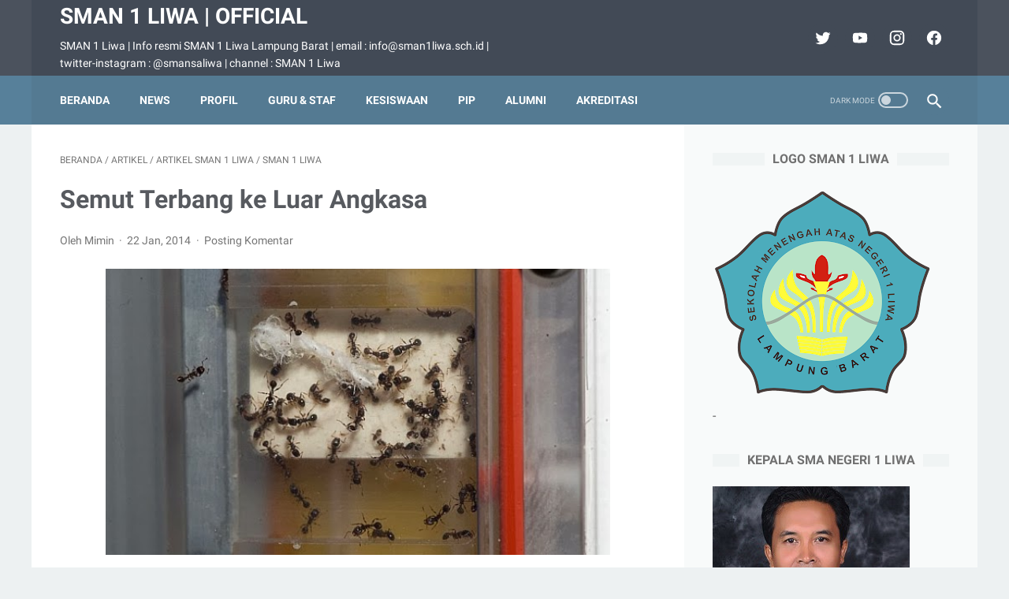

--- FILE ---
content_type: text/html; charset=utf-8
request_url: https://www.google.com/recaptcha/api2/aframe
body_size: 264
content:
<!DOCTYPE HTML><html><head><meta http-equiv="content-type" content="text/html; charset=UTF-8"></head><body><script nonce="pyyokCUmgJDcH307atlgEw">/** Anti-fraud and anti-abuse applications only. See google.com/recaptcha */ try{var clients={'sodar':'https://pagead2.googlesyndication.com/pagead/sodar?'};window.addEventListener("message",function(a){try{if(a.source===window.parent){var b=JSON.parse(a.data);var c=clients[b['id']];if(c){var d=document.createElement('img');d.src=c+b['params']+'&rc='+(localStorage.getItem("rc::a")?sessionStorage.getItem("rc::b"):"");window.document.body.appendChild(d);sessionStorage.setItem("rc::e",parseInt(sessionStorage.getItem("rc::e")||0)+1);localStorage.setItem("rc::h",'1768777692016');}}}catch(b){}});window.parent.postMessage("_grecaptcha_ready", "*");}catch(b){}</script></body></html>

--- FILE ---
content_type: text/javascript; charset=UTF-8
request_url: https://www.sman1liwa.sch.id/feeds/posts/default/-/SMAN%201%20Liwa?alt=json-in-script&orderby=updated&start-index=47&max-results=5&callback=msRelatedPosts
body_size: 3284
content:
// API callback
msRelatedPosts({"version":"1.0","encoding":"UTF-8","feed":{"xmlns":"http://www.w3.org/2005/Atom","xmlns$openSearch":"http://a9.com/-/spec/opensearchrss/1.0/","xmlns$blogger":"http://schemas.google.com/blogger/2008","xmlns$georss":"http://www.georss.org/georss","xmlns$gd":"http://schemas.google.com/g/2005","xmlns$thr":"http://purl.org/syndication/thread/1.0","id":{"$t":"tag:blogger.com,1999:blog-809791001051596989"},"updated":{"$t":"2026-01-14T07:48:56.813-08:00"},"category":[{"term":"Berita"},{"term":"SMAN 1 Liwa"},{"term":"Artikel"},{"term":"Berita Terbaru SMAN 1 Liwa"},{"term":"Artikel SMAN 1 Liwa"},{"term":"SNMPTN"},{"term":"PPDB"},{"term":"SNMPTN SMAN 1 Liwa"},{"term":"TIK"},{"term":"PIP"},{"term":"SPAN PTKIN"},{"term":"PPDB SMAN 1 Liwa"},{"term":"PMDK"},{"term":"Prestasi SMAN 1 Liwa"},{"term":"SNMPTN SMAN 1 Liwa 2014"},{"term":"Prestasi"},{"term":"SMAN 1 Liwa Juara Umum FLS2N Lampung Barat Tahun 2014"},{"term":"SNMPTN 2019"},{"term":"UM-PTKIN"},{"term":"Dapodik"},{"term":"Dapodik 2021"},{"term":"FLS2N Lampung Barat Tahun 2014"},{"term":"Foto"},{"term":"ICT SMAN 1 Liwa"},{"term":"Informasi"},{"term":"Jadwal"},{"term":"KIP"},{"term":"Kegiatan"},{"term":"Lampung Barat"},{"term":"Liwa"},{"term":"OSK Lampung Barat"},{"term":"OSN"},{"term":"PDMK Politeknik 2014"},{"term":"PMDK Politeknik 2014 SMAN 1 Liwa."},{"term":"PMDK Politeknik 2015"},{"term":"PMDK Politeknik 2015 SMAN 1 Liwa. SMAN 1 Liwa"},{"term":"PTK"},{"term":"PTK SMAN 1 Liwa"},{"term":"Penerimaan Peserta Didik Baru SMAN 1 Liwa"},{"term":"Poltekkes"},{"term":"Profil"},{"term":"Profil SMAN 1 Liwa"},{"term":"SBMPTN"},{"term":"SMAN 1 Liwa Juara 2 LKTI 2014"},{"term":"UN"},{"term":"sarpras"}],"title":{"type":"text","$t":"SMAN 1 Liwa | Official"},"subtitle":{"type":"html","$t":"SMAN 1 Liwa | Info resmi SMAN 1 Liwa Lampung Barat | email : info@sman1liwa.sch.id | twitter-instagram : @smansaliwa | channel : SMAN 1 Liwa"},"link":[{"rel":"http://schemas.google.com/g/2005#feed","type":"application/atom+xml","href":"https:\/\/www.sman1liwa.sch.id\/feeds\/posts\/default"},{"rel":"self","type":"application/atom+xml","href":"https:\/\/www.blogger.com\/feeds\/809791001051596989\/posts\/default\/-\/SMAN+1+Liwa?alt=json-in-script\u0026start-index=47\u0026max-results=5\u0026orderby=updated"},{"rel":"alternate","type":"text/html","href":"https:\/\/www.sman1liwa.sch.id\/search\/label\/SMAN%201%20Liwa"},{"rel":"hub","href":"http://pubsubhubbub.appspot.com/"},{"rel":"previous","type":"application/atom+xml","href":"https:\/\/www.blogger.com\/feeds\/809791001051596989\/posts\/default\/-\/SMAN+1+Liwa\/-\/SMAN+1+Liwa?alt=json-in-script\u0026start-index=42\u0026max-results=5\u0026orderby=updated"},{"rel":"next","type":"application/atom+xml","href":"https:\/\/www.blogger.com\/feeds\/809791001051596989\/posts\/default\/-\/SMAN+1+Liwa\/-\/SMAN+1+Liwa?alt=json-in-script\u0026start-index=52\u0026max-results=5\u0026orderby=updated"}],"author":[{"name":{"$t":"Mimin"},"uri":{"$t":"http:\/\/www.blogger.com\/profile\/10379087567434597636"},"email":{"$t":"noreply@blogger.com"},"gd$image":{"rel":"http://schemas.google.com/g/2005#thumbnail","width":"16","height":"16","src":"https:\/\/img1.blogblog.com\/img\/b16-rounded.gif"}}],"generator":{"version":"7.00","uri":"http://www.blogger.com","$t":"Blogger"},"openSearch$totalResults":{"$t":"68"},"openSearch$startIndex":{"$t":"47"},"openSearch$itemsPerPage":{"$t":"5"},"entry":[{"id":{"$t":"tag:blogger.com,1999:blog-809791001051596989.post-410589380336652810"},"published":{"$t":"2014-04-02T22:56:00.000-07:00"},"updated":{"$t":"2022-08-04T05:08:54.666-07:00"},"category":[{"scheme":"http://www.blogger.com/atom/ns#","term":"Berita"},{"scheme":"http://www.blogger.com/atom/ns#","term":"Berita Terbaru SMAN 1 Liwa"},{"scheme":"http://www.blogger.com/atom/ns#","term":"SMAN 1 Liwa"}],"title":{"type":"text","$t":"Info Tambahan PMDK 2014 SMAN 1 Liwa"},"summary":{"type":"text","$t":"Bagi siswa-siswi SMAN 1 Liwa yang ingin mendaftar PMDK Politeknik, pendaftaran PMDK Politeknik sampai dengan tanggal 30 April 2014.Bagi Peserta PMDK 2014 SMAN 1 Liwa yang memiliki prestasi, tapi prestasi yang ada belum terdapat di list klaim, harap mengisi form berikut : goo.gl\/AaHjZR\u0026nbsp;atau langsung ke siniCara mengisi form- isikan nama pada kolom pertama, lalu isikan data sesuai dengan kolom"},"link":[{"rel":"replies","type":"application/atom+xml","href":"https:\/\/www.sman1liwa.sch.id\/feeds\/410589380336652810\/comments\/default","title":"Posting Komentar"},{"rel":"replies","type":"text/html","href":"https:\/\/www.sman1liwa.sch.id\/2014\/04\/info-tambahan-pmdk-2014-sman-1-liwa.html#comment-form","title":"0 Komentar"},{"rel":"edit","type":"application/atom+xml","href":"https:\/\/www.blogger.com\/feeds\/809791001051596989\/posts\/default\/410589380336652810"},{"rel":"self","type":"application/atom+xml","href":"https:\/\/www.blogger.com\/feeds\/809791001051596989\/posts\/default\/410589380336652810"},{"rel":"alternate","type":"text/html","href":"https:\/\/www.sman1liwa.sch.id\/2014\/04\/info-tambahan-pmdk-2014-sman-1-liwa.html","title":"Info Tambahan PMDK 2014 SMAN 1 Liwa"}],"author":[{"name":{"$t":"Unknown"},"email":{"$t":"noreply@blogger.com"},"gd$image":{"rel":"http://schemas.google.com/g/2005#thumbnail","width":"16","height":"16","src":"https:\/\/img1.blogblog.com\/img\/b16-rounded.gif"}}],"media$thumbnail":{"xmlns$media":"http://search.yahoo.com/mrss/","url":"https:\/\/blogger.googleusercontent.com\/img\/b\/R29vZ2xl\/AVvXsEi63s81gdCkq77lc7Ec_NA5J5JEYowfembltn5qmcPpTMWIgNLVd_WUMQJDAGjZ28DQRRxZnqRnQpwzzdn8fgghQ0_hvbOrxUvFV4l_IE1VHQHp4dDkoWgUI4F37-qKZD6qP9SiVGOL0Dqn\/s72-c\/Gerbang+SMAN+1+Liwa.JPG","height":"72","width":"72"},"thr$total":{"$t":"0"}},{"id":{"$t":"tag:blogger.com,1999:blog-809791001051596989.post-1055710003098783100"},"published":{"$t":"2014-04-18T20:29:00.000-07:00"},"updated":{"$t":"2022-08-04T05:08:54.649-07:00"},"category":[{"scheme":"http://www.blogger.com/atom/ns#","term":"Artikel"},{"scheme":"http://www.blogger.com/atom/ns#","term":"Artikel SMAN 1 Liwa"},{"scheme":"http://www.blogger.com/atom/ns#","term":"SMAN 1 Liwa"}],"title":{"type":"text","$t":"Selama 2014 Akan Terjadi Empat Gerhana"},"summary":{"type":"text","$t":"gerhana bulan total (foto: NASA)SMAN 1 Liwa, ada berita keren nih, mari disimak :)JAKARTA\u0026nbsp;- Selama tahun 2014 ini, diprediksi bakal terjadi empat kali gerhana bulan. Namun sayangnya, tidak semua bisa diamati di wilayah Indonesia.\u0026nbsp;Badan Antariksa Amerika Serikat (National Aeronautics and Space Administration\/NASA) menjelaskan dalam laman resminya bahwa selama 2014 ini diperkirakan ada "},"link":[{"rel":"replies","type":"application/atom+xml","href":"https:\/\/www.sman1liwa.sch.id\/feeds\/1055710003098783100\/comments\/default","title":"Posting Komentar"},{"rel":"replies","type":"text/html","href":"https:\/\/www.sman1liwa.sch.id\/2014\/04\/selama-2014-akan-terjadi-empat-gerhana.html#comment-form","title":"0 Komentar"},{"rel":"edit","type":"application/atom+xml","href":"https:\/\/www.blogger.com\/feeds\/809791001051596989\/posts\/default\/1055710003098783100"},{"rel":"self","type":"application/atom+xml","href":"https:\/\/www.blogger.com\/feeds\/809791001051596989\/posts\/default\/1055710003098783100"},{"rel":"alternate","type":"text/html","href":"https:\/\/www.sman1liwa.sch.id\/2014\/04\/selama-2014-akan-terjadi-empat-gerhana.html","title":"Selama 2014 Akan Terjadi Empat Gerhana"}],"author":[{"name":{"$t":"Unknown"},"email":{"$t":"noreply@blogger.com"},"gd$image":{"rel":"http://schemas.google.com/g/2005#thumbnail","width":"16","height":"16","src":"https:\/\/img1.blogblog.com\/img\/b16-rounded.gif"}}],"media$thumbnail":{"xmlns$media":"http://search.yahoo.com/mrss/","url":"https:\/\/blogger.googleusercontent.com\/img\/b\/R29vZ2xl\/AVvXsEhv0zzaKZXVicknDfwQA4nrOiMOzWkGhfvwXfPBj2CXtGpcAwCyOfRG65qYIRmjyCGIiu2tF-fcl8OXPaHWbhq6cUIPjGSduhyJCsBP4f9DCQVfIY4ycAVja0NPXjGVrPsklreUdGFzWiiw\/s72-c\/SMAN+1+Liwa.jpg","height":"72","width":"72"},"thr$total":{"$t":"0"}},{"id":{"$t":"tag:blogger.com,1999:blog-809791001051596989.post-7470867917965462214"},"published":{"$t":"2014-04-21T04:31:00.000-07:00"},"updated":{"$t":"2022-08-04T05:08:54.629-07:00"},"category":[{"scheme":"http://www.blogger.com/atom/ns#","term":"Berita"},{"scheme":"http://www.blogger.com/atom/ns#","term":"Berita Terbaru SMAN 1 Liwa"},{"scheme":"http://www.blogger.com/atom/ns#","term":"FLS2N Lampung Barat Tahun 2014"},{"scheme":"http://www.blogger.com/atom/ns#","term":"Prestasi SMAN 1 Liwa"},{"scheme":"http://www.blogger.com/atom/ns#","term":"SMAN 1 Liwa"},{"scheme":"http://www.blogger.com/atom/ns#","term":"SMAN 1 Liwa Juara Umum FLS2N Lampung Barat Tahun 2014"}],"title":{"type":"text","$t":"SMAN 1 Liwa Juara Umum FLS2N Kabupaten Lampung Barat Tahun 2014"},"summary":{"type":"text","$t":"Hari ini (Senin, 21 April 2014) Dinas Pendidikan Kabupaten Lampung Barat mengadakan Festival dan Lomba Seni Siswa Nasional ( FLS2N ) Tingkat Kabupaten Lampung Barat Tahun 2014 yang diadakan di SMAN 1 Liwa. Dari 6 Cabang yang dilombakan, SMAN 1 Liwa berhasil mendapatkan 4 Emas dan 2 Perak, dengan demikian SMAN 1 Liwa berhak atas Juara Umum Festival dan Lomba Seni Siswa Nasional ( FLS2N ) Tingkat "},"link":[{"rel":"replies","type":"application/atom+xml","href":"https:\/\/www.sman1liwa.sch.id\/feeds\/7470867917965462214\/comments\/default","title":"Posting Komentar"},{"rel":"replies","type":"text/html","href":"https:\/\/www.sman1liwa.sch.id\/2014\/04\/sman-1-liwa-juara-umum-fls2n-kabupaten.html#comment-form","title":"0 Komentar"},{"rel":"edit","type":"application/atom+xml","href":"https:\/\/www.blogger.com\/feeds\/809791001051596989\/posts\/default\/7470867917965462214"},{"rel":"self","type":"application/atom+xml","href":"https:\/\/www.blogger.com\/feeds\/809791001051596989\/posts\/default\/7470867917965462214"},{"rel":"alternate","type":"text/html","href":"https:\/\/www.sman1liwa.sch.id\/2014\/04\/sman-1-liwa-juara-umum-fls2n-kabupaten.html","title":"SMAN 1 Liwa Juara Umum FLS2N Kabupaten Lampung Barat Tahun 2014"}],"author":[{"name":{"$t":"Unknown"},"email":{"$t":"noreply@blogger.com"},"gd$image":{"rel":"http://schemas.google.com/g/2005#thumbnail","width":"16","height":"16","src":"https:\/\/img1.blogblog.com\/img\/b16-rounded.gif"}}],"media$thumbnail":{"xmlns$media":"http://search.yahoo.com/mrss/","url":"https:\/\/blogger.googleusercontent.com\/img\/b\/R29vZ2xl\/AVvXsEg-EHOv7iW2D7qPwQj3UuizNp9FSewOuoE9Cy3umEElmKkmoa8YFQmlbIoUrDnmJNNnHeg8kffWBNawjFUhJzEtBydpLU63GNFis9mrF42qO0viiE6eng-j3x1EBs70M3Hkfqvwd6-j4OSS\/s72-c\/SMAN+1+Liwa+Juara+Umum+FLS2N+Lampung+Barat+Tahun+2014+(1).JPG","height":"72","width":"72"},"thr$total":{"$t":"0"}},{"id":{"$t":"tag:blogger.com,1999:blog-809791001051596989.post-6747610750625839253"},"published":{"$t":"2014-04-23T21:07:00.000-07:00"},"updated":{"$t":"2022-08-04T05:08:54.611-07:00"},"category":[{"scheme":"http://www.blogger.com/atom/ns#","term":"Artikel"},{"scheme":"http://www.blogger.com/atom/ns#","term":"Artikel SMAN 1 Liwa"},{"scheme":"http://www.blogger.com/atom/ns#","term":"SMAN 1 Liwa"}],"title":{"type":"text","$t":"Mengenal Asal Muasal Bapak Monitor Komputer"},"summary":{"type":"text","$t":"Monitor komputer pertama kali (foto:Ist)APA\u0026nbsp;jadinya bermain komputer tetapi tanpa disertai monitor. Tentu sangat mustahil aktivitas bisa berjalan. Terlebih, yang namanya monitor merupakan perangkat pendukung komputer.Sehingga jelas betul, tanpa monitor, ibarat kendaraan tanpa roda. Sehingga jangankan mau main internet, melihat layar\u0026nbsp;booting\u0026nbsp;saja tidak mungkin tanpa kehadiran "},"link":[{"rel":"replies","type":"application/atom+xml","href":"https:\/\/www.sman1liwa.sch.id\/feeds\/6747610750625839253\/comments\/default","title":"Posting Komentar"},{"rel":"replies","type":"text/html","href":"https:\/\/www.sman1liwa.sch.id\/2014\/04\/mengenal-asal-muasal-bapak-monitor.html#comment-form","title":"0 Komentar"},{"rel":"edit","type":"application/atom+xml","href":"https:\/\/www.blogger.com\/feeds\/809791001051596989\/posts\/default\/6747610750625839253"},{"rel":"self","type":"application/atom+xml","href":"https:\/\/www.blogger.com\/feeds\/809791001051596989\/posts\/default\/6747610750625839253"},{"rel":"alternate","type":"text/html","href":"https:\/\/www.sman1liwa.sch.id\/2014\/04\/mengenal-asal-muasal-bapak-monitor.html","title":"Mengenal Asal Muasal Bapak Monitor Komputer"}],"author":[{"name":{"$t":"Unknown"},"email":{"$t":"noreply@blogger.com"},"gd$image":{"rel":"http://schemas.google.com/g/2005#thumbnail","width":"16","height":"16","src":"https:\/\/img1.blogblog.com\/img\/b16-rounded.gif"}}],"media$thumbnail":{"xmlns$media":"http://search.yahoo.com/mrss/","url":"https:\/\/blogger.googleusercontent.com\/img\/b\/R29vZ2xl\/AVvXsEgt7NsORAf-xtxGHc5i3DtgtOhkuMLPV2Jy70sajxLHjJpyeNH0aLomQ6loIdYxWa2cykQBqFVssRfZjEaOQnuwb3K-TnXDWNgIkkzRftXrqMOwWC5ImDQ6OOWXGYJLbWM4XbZNim-UAhoA\/s72-c\/SMAN+1+Liwa.jpg","height":"72","width":"72"},"thr$total":{"$t":"0"}},{"id":{"$t":"tag:blogger.com,1999:blog-809791001051596989.post-7618882433294052478"},"published":{"$t":"2014-04-24T21:09:00.000-07:00"},"updated":{"$t":"2022-08-04T05:08:54.595-07:00"},"category":[{"scheme":"http://www.blogger.com/atom/ns#","term":"Artikel"},{"scheme":"http://www.blogger.com/atom/ns#","term":"Artikel SMAN 1 Liwa"},{"scheme":"http://www.blogger.com/atom/ns#","term":"SMAN 1 Liwa"}],"title":{"type":"text","$t":"Cerita Cinta di Balik Wallpaper Windows XP"},"summary":{"type":"text","$t":"Charles 'Chuck' O'Rear.JANUARI\u0026nbsp;1996, di California ketika itu adalah pertengahan musim dingin, saat di mana hujan deras mulai mengguyur menggantikan salju yang meleleh. Seorang pemuda berselimut cinta mengendari mobilnya hendak menuju rumah wanita yang ia cintai, melewati perbukitan hijau, langit biru, dan gumpalan awan putih nan menggugah hati.Pemuda itu adalah Charles O'Rear, seorang "},"link":[{"rel":"replies","type":"application/atom+xml","href":"https:\/\/www.sman1liwa.sch.id\/feeds\/7618882433294052478\/comments\/default","title":"Posting Komentar"},{"rel":"replies","type":"text/html","href":"https:\/\/www.sman1liwa.sch.id\/2014\/04\/cerita-cinta-di-balik-wallpaper-windows.html#comment-form","title":"0 Komentar"},{"rel":"edit","type":"application/atom+xml","href":"https:\/\/www.blogger.com\/feeds\/809791001051596989\/posts\/default\/7618882433294052478"},{"rel":"self","type":"application/atom+xml","href":"https:\/\/www.blogger.com\/feeds\/809791001051596989\/posts\/default\/7618882433294052478"},{"rel":"alternate","type":"text/html","href":"https:\/\/www.sman1liwa.sch.id\/2014\/04\/cerita-cinta-di-balik-wallpaper-windows.html","title":"Cerita Cinta di Balik Wallpaper Windows XP"}],"author":[{"name":{"$t":"Unknown"},"email":{"$t":"noreply@blogger.com"},"gd$image":{"rel":"http://schemas.google.com/g/2005#thumbnail","width":"16","height":"16","src":"https:\/\/img1.blogblog.com\/img\/b16-rounded.gif"}}],"media$thumbnail":{"xmlns$media":"http://search.yahoo.com/mrss/","url":"https:\/\/blogger.googleusercontent.com\/img\/b\/R29vZ2xl\/AVvXsEjRZV0J2uJwndYecuhRari9HA6tPLNjmQ_4_j1e2vg5WzQWZDxxAcLQ1zXs1DdKKnvtMvp4mDpaaH8-4ILDGezBDHLz5MIAcQhfl5CodeUIsaXGnlZ7By0QdRrMMGGuIlUtcS_8f7lE_dh3\/s72-c\/SMAN+1+Liwa.jpg","height":"72","width":"72"},"thr$total":{"$t":"0"}}]}});

--- FILE ---
content_type: text/javascript; charset=UTF-8
request_url: https://www.sman1liwa.sch.id/feeds/posts/summary/-/Artikel%20SMAN%201%20Liwa?alt=json-in-script&callback=bacaJuga&max-results=5
body_size: 3437
content:
// API callback
bacaJuga({"version":"1.0","encoding":"UTF-8","feed":{"xmlns":"http://www.w3.org/2005/Atom","xmlns$openSearch":"http://a9.com/-/spec/opensearchrss/1.0/","xmlns$blogger":"http://schemas.google.com/blogger/2008","xmlns$georss":"http://www.georss.org/georss","xmlns$gd":"http://schemas.google.com/g/2005","xmlns$thr":"http://purl.org/syndication/thread/1.0","id":{"$t":"tag:blogger.com,1999:blog-809791001051596989"},"updated":{"$t":"2026-01-14T07:48:56.813-08:00"},"category":[{"term":"Berita"},{"term":"SMAN 1 Liwa"},{"term":"Artikel"},{"term":"Berita Terbaru SMAN 1 Liwa"},{"term":"Artikel SMAN 1 Liwa"},{"term":"SNMPTN"},{"term":"PPDB"},{"term":"SNMPTN SMAN 1 Liwa"},{"term":"TIK"},{"term":"PIP"},{"term":"SPAN PTKIN"},{"term":"PPDB SMAN 1 Liwa"},{"term":"PMDK"},{"term":"Prestasi SMAN 1 Liwa"},{"term":"SNMPTN SMAN 1 Liwa 2014"},{"term":"Prestasi"},{"term":"SMAN 1 Liwa Juara Umum FLS2N Lampung Barat Tahun 2014"},{"term":"SNMPTN 2019"},{"term":"UM-PTKIN"},{"term":"Dapodik"},{"term":"Dapodik 2021"},{"term":"FLS2N Lampung Barat Tahun 2014"},{"term":"Foto"},{"term":"ICT SMAN 1 Liwa"},{"term":"Informasi"},{"term":"Jadwal"},{"term":"KIP"},{"term":"Kegiatan"},{"term":"Lampung Barat"},{"term":"Liwa"},{"term":"OSK Lampung Barat"},{"term":"OSN"},{"term":"PDMK Politeknik 2014"},{"term":"PMDK Politeknik 2014 SMAN 1 Liwa."},{"term":"PMDK Politeknik 2015"},{"term":"PMDK Politeknik 2015 SMAN 1 Liwa. SMAN 1 Liwa"},{"term":"PTK"},{"term":"PTK SMAN 1 Liwa"},{"term":"Penerimaan Peserta Didik Baru SMAN 1 Liwa"},{"term":"Poltekkes"},{"term":"Profil"},{"term":"Profil SMAN 1 Liwa"},{"term":"SBMPTN"},{"term":"SMAN 1 Liwa Juara 2 LKTI 2014"},{"term":"UN"},{"term":"sarpras"}],"title":{"type":"text","$t":"SMAN 1 Liwa | Official"},"subtitle":{"type":"html","$t":"SMAN 1 Liwa | Info resmi SMAN 1 Liwa Lampung Barat | email : info@sman1liwa.sch.id | twitter-instagram : @smansaliwa | channel : SMAN 1 Liwa"},"link":[{"rel":"http://schemas.google.com/g/2005#feed","type":"application/atom+xml","href":"https:\/\/www.sman1liwa.sch.id\/feeds\/posts\/summary"},{"rel":"self","type":"application/atom+xml","href":"https:\/\/www.blogger.com\/feeds\/809791001051596989\/posts\/summary\/-\/Artikel+SMAN+1+Liwa?alt=json-in-script\u0026max-results=5"},{"rel":"alternate","type":"text/html","href":"https:\/\/www.sman1liwa.sch.id\/search\/label\/Artikel%20SMAN%201%20Liwa"},{"rel":"hub","href":"http://pubsubhubbub.appspot.com/"},{"rel":"next","type":"application/atom+xml","href":"https:\/\/www.blogger.com\/feeds\/809791001051596989\/posts\/summary\/-\/Artikel+SMAN+1+Liwa\/-\/Artikel+SMAN+1+Liwa?alt=json-in-script\u0026start-index=6\u0026max-results=5"}],"author":[{"name":{"$t":"Mimin"},"uri":{"$t":"http:\/\/www.blogger.com\/profile\/10379087567434597636"},"email":{"$t":"noreply@blogger.com"},"gd$image":{"rel":"http://schemas.google.com/g/2005#thumbnail","width":"16","height":"16","src":"https:\/\/img1.blogblog.com\/img\/b16-rounded.gif"}}],"generator":{"version":"7.00","uri":"http://www.blogger.com","$t":"Blogger"},"openSearch$totalResults":{"$t":"30"},"openSearch$startIndex":{"$t":"1"},"openSearch$itemsPerPage":{"$t":"5"},"entry":[{"id":{"$t":"tag:blogger.com,1999:blog-809791001051596989.post-7732371748475617381"},"published":{"$t":"2015-01-12T23:30:00.000-08:00"},"updated":{"$t":"2022-08-04T05:08:54.143-07:00"},"category":[{"scheme":"http://www.blogger.com/atom/ns#","term":"Artikel"},{"scheme":"http://www.blogger.com/atom/ns#","term":"Artikel SMAN 1 Liwa"},{"scheme":"http://www.blogger.com/atom/ns#","term":"SMAN 1 Liwa"}],"title":{"type":"text","$t":"Melintas Bumi, Komet Lovejoy Bisa Dilihat Mata Telanjang"},"summary":{"type":"text","$t":"CALIFORNIA – Sebuah komet bernama C\/ 2014 Q2 Lovejoy dipredikasi akan melewati Bumi, dan dapat terlihat hingga 24 Januari nanti. Lovejoy melewati bumi dengan jarak 70 kilometer, dan dikabarkan bisa terlihat dengan mata telanjang sekalipun.Ian Musgrave, selaku Astroblogger, mengungkapkan bahwa Lovejoy cukup terang hingga bisa diamati langsut dari Bumi, ditambah suasana langit yang gelap akan "},"link":[{"rel":"replies","type":"application/atom+xml","href":"https:\/\/www.sman1liwa.sch.id\/feeds\/7732371748475617381\/comments\/default","title":"Posting Komentar"},{"rel":"replies","type":"text/html","href":"https:\/\/www.sman1liwa.sch.id\/2015\/01\/melintas-bumi-komet-lovejoy-bisa.html#comment-form","title":"0 Komentar"},{"rel":"edit","type":"application/atom+xml","href":"https:\/\/www.blogger.com\/feeds\/809791001051596989\/posts\/default\/7732371748475617381"},{"rel":"self","type":"application/atom+xml","href":"https:\/\/www.blogger.com\/feeds\/809791001051596989\/posts\/default\/7732371748475617381"},{"rel":"alternate","type":"text/html","href":"https:\/\/www.sman1liwa.sch.id\/2015\/01\/melintas-bumi-komet-lovejoy-bisa.html","title":"Melintas Bumi, Komet Lovejoy Bisa Dilihat Mata Telanjang"}],"author":[{"name":{"$t":"Unknown"},"email":{"$t":"noreply@blogger.com"},"gd$image":{"rel":"http://schemas.google.com/g/2005#thumbnail","width":"16","height":"16","src":"https:\/\/img1.blogblog.com\/img\/b16-rounded.gif"}}],"media$thumbnail":{"xmlns$media":"http://search.yahoo.com/mrss/","url":"https:\/\/blogger.googleusercontent.com\/img\/b\/R29vZ2xl\/AVvXsEg88HX6AjjDi4I1EP8XzPLUDf9NIZg9C3SSjm7pvX5gN-KHQKJ9r9RqUnE79e-NEAaeMefOdw2VEB9JDrOvGuzCud3jQ8aJzHb0iwsjKT7wzwwcKIWuXLqQyzp9QdiSly7zbWt4O9UxMjmi\/s72-c\/SMAN+1+Liwa.jpg","height":"72","width":"72"},"thr$total":{"$t":"0"}},{"id":{"$t":"tag:blogger.com,1999:blog-809791001051596989.post-5408925636126522096"},"published":{"$t":"2014-04-25T21:13:00.000-07:00"},"updated":{"$t":"2022-08-04T05:08:54.577-07:00"},"category":[{"scheme":"http://www.blogger.com/atom/ns#","term":"Artikel"},{"scheme":"http://www.blogger.com/atom/ns#","term":"Artikel SMAN 1 Liwa"},{"scheme":"http://www.blogger.com/atom/ns#","term":"SMAN 1 Liwa"}],"title":{"type":"text","$t":"Mengenal Asal Usul SIM Card Ponsel"},"summary":{"type":"text","$t":"ilustrasi SIM CardTIDAK\u0026nbsp;banyak yang mengetahui, ponsel maupun peralatan gadget yang digunakan untuk berkomunikasi tanpa menggunakan SIM Card akan sulit beroperasi secara optimal. Bahkan tanpa disadari, bila selama ini banyak pengguna ponsel sering gonta-ganti nomor telefon, itu sama artinya mengganti SIM Card.Ya, benda mungil yang dinamakan SIM Card itu sangat berarti sekali dan besar "},"link":[{"rel":"replies","type":"application/atom+xml","href":"https:\/\/www.sman1liwa.sch.id\/feeds\/5408925636126522096\/comments\/default","title":"Posting Komentar"},{"rel":"replies","type":"text/html","href":"https:\/\/www.sman1liwa.sch.id\/2014\/04\/mengenal-asal-usul-sim-card-ponsel.html#comment-form","title":"0 Komentar"},{"rel":"edit","type":"application/atom+xml","href":"https:\/\/www.blogger.com\/feeds\/809791001051596989\/posts\/default\/5408925636126522096"},{"rel":"self","type":"application/atom+xml","href":"https:\/\/www.blogger.com\/feeds\/809791001051596989\/posts\/default\/5408925636126522096"},{"rel":"alternate","type":"text/html","href":"https:\/\/www.sman1liwa.sch.id\/2014\/04\/mengenal-asal-usul-sim-card-ponsel.html","title":"Mengenal Asal Usul SIM Card Ponsel"}],"author":[{"name":{"$t":"Unknown"},"email":{"$t":"noreply@blogger.com"},"gd$image":{"rel":"http://schemas.google.com/g/2005#thumbnail","width":"16","height":"16","src":"https:\/\/img1.blogblog.com\/img\/b16-rounded.gif"}}],"media$thumbnail":{"xmlns$media":"http://search.yahoo.com/mrss/","url":"https:\/\/blogger.googleusercontent.com\/img\/b\/R29vZ2xl\/AVvXsEjgoVZlSc2BxtuLA6yU-iF4bRzPi7xcGuQpFDBz_L2MqpzNzxYYsr_0DYrcztCBO6CDZjGmsYljX3b2OPhasihAXRPSD03kAxhHvKnSvpNTaCQb9CZarLEulKeUDWg2mZVYJlJdWmIDIJ4P\/s72-c\/SMAN+1+Liwa.jpg","height":"72","width":"72"},"thr$total":{"$t":"0"}},{"id":{"$t":"tag:blogger.com,1999:blog-809791001051596989.post-7618882433294052478"},"published":{"$t":"2014-04-24T21:09:00.000-07:00"},"updated":{"$t":"2022-08-04T05:08:54.595-07:00"},"category":[{"scheme":"http://www.blogger.com/atom/ns#","term":"Artikel"},{"scheme":"http://www.blogger.com/atom/ns#","term":"Artikel SMAN 1 Liwa"},{"scheme":"http://www.blogger.com/atom/ns#","term":"SMAN 1 Liwa"}],"title":{"type":"text","$t":"Cerita Cinta di Balik Wallpaper Windows XP"},"summary":{"type":"text","$t":"Charles 'Chuck' O'Rear.JANUARI\u0026nbsp;1996, di California ketika itu adalah pertengahan musim dingin, saat di mana hujan deras mulai mengguyur menggantikan salju yang meleleh. Seorang pemuda berselimut cinta mengendari mobilnya hendak menuju rumah wanita yang ia cintai, melewati perbukitan hijau, langit biru, dan gumpalan awan putih nan menggugah hati.Pemuda itu adalah Charles O'Rear, seorang "},"link":[{"rel":"replies","type":"application/atom+xml","href":"https:\/\/www.sman1liwa.sch.id\/feeds\/7618882433294052478\/comments\/default","title":"Posting Komentar"},{"rel":"replies","type":"text/html","href":"https:\/\/www.sman1liwa.sch.id\/2014\/04\/cerita-cinta-di-balik-wallpaper-windows.html#comment-form","title":"0 Komentar"},{"rel":"edit","type":"application/atom+xml","href":"https:\/\/www.blogger.com\/feeds\/809791001051596989\/posts\/default\/7618882433294052478"},{"rel":"self","type":"application/atom+xml","href":"https:\/\/www.blogger.com\/feeds\/809791001051596989\/posts\/default\/7618882433294052478"},{"rel":"alternate","type":"text/html","href":"https:\/\/www.sman1liwa.sch.id\/2014\/04\/cerita-cinta-di-balik-wallpaper-windows.html","title":"Cerita Cinta di Balik Wallpaper Windows XP"}],"author":[{"name":{"$t":"Unknown"},"email":{"$t":"noreply@blogger.com"},"gd$image":{"rel":"http://schemas.google.com/g/2005#thumbnail","width":"16","height":"16","src":"https:\/\/img1.blogblog.com\/img\/b16-rounded.gif"}}],"media$thumbnail":{"xmlns$media":"http://search.yahoo.com/mrss/","url":"https:\/\/blogger.googleusercontent.com\/img\/b\/R29vZ2xl\/AVvXsEjRZV0J2uJwndYecuhRari9HA6tPLNjmQ_4_j1e2vg5WzQWZDxxAcLQ1zXs1DdKKnvtMvp4mDpaaH8-4ILDGezBDHLz5MIAcQhfl5CodeUIsaXGnlZ7By0QdRrMMGGuIlUtcS_8f7lE_dh3\/s72-c\/SMAN+1+Liwa.jpg","height":"72","width":"72"},"thr$total":{"$t":"0"}},{"id":{"$t":"tag:blogger.com,1999:blog-809791001051596989.post-6747610750625839253"},"published":{"$t":"2014-04-23T21:07:00.000-07:00"},"updated":{"$t":"2022-08-04T05:08:54.611-07:00"},"category":[{"scheme":"http://www.blogger.com/atom/ns#","term":"Artikel"},{"scheme":"http://www.blogger.com/atom/ns#","term":"Artikel SMAN 1 Liwa"},{"scheme":"http://www.blogger.com/atom/ns#","term":"SMAN 1 Liwa"}],"title":{"type":"text","$t":"Mengenal Asal Muasal Bapak Monitor Komputer"},"summary":{"type":"text","$t":"Monitor komputer pertama kali (foto:Ist)APA\u0026nbsp;jadinya bermain komputer tetapi tanpa disertai monitor. Tentu sangat mustahil aktivitas bisa berjalan. Terlebih, yang namanya monitor merupakan perangkat pendukung komputer.Sehingga jelas betul, tanpa monitor, ibarat kendaraan tanpa roda. Sehingga jangankan mau main internet, melihat layar\u0026nbsp;booting\u0026nbsp;saja tidak mungkin tanpa kehadiran "},"link":[{"rel":"replies","type":"application/atom+xml","href":"https:\/\/www.sman1liwa.sch.id\/feeds\/6747610750625839253\/comments\/default","title":"Posting Komentar"},{"rel":"replies","type":"text/html","href":"https:\/\/www.sman1liwa.sch.id\/2014\/04\/mengenal-asal-muasal-bapak-monitor.html#comment-form","title":"0 Komentar"},{"rel":"edit","type":"application/atom+xml","href":"https:\/\/www.blogger.com\/feeds\/809791001051596989\/posts\/default\/6747610750625839253"},{"rel":"self","type":"application/atom+xml","href":"https:\/\/www.blogger.com\/feeds\/809791001051596989\/posts\/default\/6747610750625839253"},{"rel":"alternate","type":"text/html","href":"https:\/\/www.sman1liwa.sch.id\/2014\/04\/mengenal-asal-muasal-bapak-monitor.html","title":"Mengenal Asal Muasal Bapak Monitor Komputer"}],"author":[{"name":{"$t":"Unknown"},"email":{"$t":"noreply@blogger.com"},"gd$image":{"rel":"http://schemas.google.com/g/2005#thumbnail","width":"16","height":"16","src":"https:\/\/img1.blogblog.com\/img\/b16-rounded.gif"}}],"media$thumbnail":{"xmlns$media":"http://search.yahoo.com/mrss/","url":"https:\/\/blogger.googleusercontent.com\/img\/b\/R29vZ2xl\/AVvXsEgt7NsORAf-xtxGHc5i3DtgtOhkuMLPV2Jy70sajxLHjJpyeNH0aLomQ6loIdYxWa2cykQBqFVssRfZjEaOQnuwb3K-TnXDWNgIkkzRftXrqMOwWC5ImDQ6OOWXGYJLbWM4XbZNim-UAhoA\/s72-c\/SMAN+1+Liwa.jpg","height":"72","width":"72"},"thr$total":{"$t":"0"}},{"id":{"$t":"tag:blogger.com,1999:blog-809791001051596989.post-1055710003098783100"},"published":{"$t":"2014-04-18T20:29:00.000-07:00"},"updated":{"$t":"2022-08-04T05:08:54.649-07:00"},"category":[{"scheme":"http://www.blogger.com/atom/ns#","term":"Artikel"},{"scheme":"http://www.blogger.com/atom/ns#","term":"Artikel SMAN 1 Liwa"},{"scheme":"http://www.blogger.com/atom/ns#","term":"SMAN 1 Liwa"}],"title":{"type":"text","$t":"Selama 2014 Akan Terjadi Empat Gerhana"},"summary":{"type":"text","$t":"gerhana bulan total (foto: NASA)SMAN 1 Liwa, ada berita keren nih, mari disimak :)JAKARTA\u0026nbsp;- Selama tahun 2014 ini, diprediksi bakal terjadi empat kali gerhana bulan. Namun sayangnya, tidak semua bisa diamati di wilayah Indonesia.\u0026nbsp;Badan Antariksa Amerika Serikat (National Aeronautics and Space Administration\/NASA) menjelaskan dalam laman resminya bahwa selama 2014 ini diperkirakan ada "},"link":[{"rel":"replies","type":"application/atom+xml","href":"https:\/\/www.sman1liwa.sch.id\/feeds\/1055710003098783100\/comments\/default","title":"Posting Komentar"},{"rel":"replies","type":"text/html","href":"https:\/\/www.sman1liwa.sch.id\/2014\/04\/selama-2014-akan-terjadi-empat-gerhana.html#comment-form","title":"0 Komentar"},{"rel":"edit","type":"application/atom+xml","href":"https:\/\/www.blogger.com\/feeds\/809791001051596989\/posts\/default\/1055710003098783100"},{"rel":"self","type":"application/atom+xml","href":"https:\/\/www.blogger.com\/feeds\/809791001051596989\/posts\/default\/1055710003098783100"},{"rel":"alternate","type":"text/html","href":"https:\/\/www.sman1liwa.sch.id\/2014\/04\/selama-2014-akan-terjadi-empat-gerhana.html","title":"Selama 2014 Akan Terjadi Empat Gerhana"}],"author":[{"name":{"$t":"Unknown"},"email":{"$t":"noreply@blogger.com"},"gd$image":{"rel":"http://schemas.google.com/g/2005#thumbnail","width":"16","height":"16","src":"https:\/\/img1.blogblog.com\/img\/b16-rounded.gif"}}],"media$thumbnail":{"xmlns$media":"http://search.yahoo.com/mrss/","url":"https:\/\/blogger.googleusercontent.com\/img\/b\/R29vZ2xl\/AVvXsEhv0zzaKZXVicknDfwQA4nrOiMOzWkGhfvwXfPBj2CXtGpcAwCyOfRG65qYIRmjyCGIiu2tF-fcl8OXPaHWbhq6cUIPjGSduhyJCsBP4f9DCQVfIY4ycAVja0NPXjGVrPsklreUdGFzWiiw\/s72-c\/SMAN+1+Liwa.jpg","height":"72","width":"72"},"thr$total":{"$t":"0"}}]}});

--- FILE ---
content_type: text/javascript; charset=UTF-8
request_url: https://www.sman1liwa.sch.id/feeds/posts/summary/-/SMAN%201%20Liwa?alt=json-in-script&orderby=updated&max-results=0&callback=msRandomIndex
body_size: 717
content:
// API callback
msRandomIndex({"version":"1.0","encoding":"UTF-8","feed":{"xmlns":"http://www.w3.org/2005/Atom","xmlns$openSearch":"http://a9.com/-/spec/opensearchrss/1.0/","xmlns$blogger":"http://schemas.google.com/blogger/2008","xmlns$georss":"http://www.georss.org/georss","xmlns$gd":"http://schemas.google.com/g/2005","xmlns$thr":"http://purl.org/syndication/thread/1.0","id":{"$t":"tag:blogger.com,1999:blog-809791001051596989"},"updated":{"$t":"2026-01-14T07:48:56.813-08:00"},"category":[{"term":"Berita"},{"term":"SMAN 1 Liwa"},{"term":"Artikel"},{"term":"Berita Terbaru SMAN 1 Liwa"},{"term":"Artikel SMAN 1 Liwa"},{"term":"SNMPTN"},{"term":"PPDB"},{"term":"SNMPTN SMAN 1 Liwa"},{"term":"TIK"},{"term":"PIP"},{"term":"SPAN PTKIN"},{"term":"PPDB SMAN 1 Liwa"},{"term":"PMDK"},{"term":"Prestasi SMAN 1 Liwa"},{"term":"SNMPTN SMAN 1 Liwa 2014"},{"term":"Prestasi"},{"term":"SMAN 1 Liwa Juara Umum FLS2N Lampung Barat Tahun 2014"},{"term":"SNMPTN 2019"},{"term":"UM-PTKIN"},{"term":"Dapodik"},{"term":"Dapodik 2021"},{"term":"FLS2N Lampung Barat Tahun 2014"},{"term":"Foto"},{"term":"ICT SMAN 1 Liwa"},{"term":"Informasi"},{"term":"Jadwal"},{"term":"KIP"},{"term":"Kegiatan"},{"term":"Lampung Barat"},{"term":"Liwa"},{"term":"OSK Lampung Barat"},{"term":"OSN"},{"term":"PDMK Politeknik 2014"},{"term":"PMDK Politeknik 2014 SMAN 1 Liwa."},{"term":"PMDK Politeknik 2015"},{"term":"PMDK Politeknik 2015 SMAN 1 Liwa. SMAN 1 Liwa"},{"term":"PTK"},{"term":"PTK SMAN 1 Liwa"},{"term":"Penerimaan Peserta Didik Baru SMAN 1 Liwa"},{"term":"Poltekkes"},{"term":"Profil"},{"term":"Profil SMAN 1 Liwa"},{"term":"SBMPTN"},{"term":"SMAN 1 Liwa Juara 2 LKTI 2014"},{"term":"UN"},{"term":"sarpras"}],"title":{"type":"text","$t":"SMAN 1 Liwa | Official"},"subtitle":{"type":"html","$t":"SMAN 1 Liwa | Info resmi SMAN 1 Liwa Lampung Barat | email : info@sman1liwa.sch.id | twitter-instagram : @smansaliwa | channel : SMAN 1 Liwa"},"link":[{"rel":"http://schemas.google.com/g/2005#feed","type":"application/atom+xml","href":"https:\/\/www.sman1liwa.sch.id\/feeds\/posts\/summary"},{"rel":"self","type":"application/atom+xml","href":"https:\/\/www.blogger.com\/feeds\/809791001051596989\/posts\/summary\/-\/SMAN+1+Liwa?alt=json-in-script\u0026max-results=0\u0026orderby=updated"},{"rel":"alternate","type":"text/html","href":"https:\/\/www.sman1liwa.sch.id\/search\/label\/SMAN%201%20Liwa"},{"rel":"hub","href":"http://pubsubhubbub.appspot.com/"}],"author":[{"name":{"$t":"Mimin"},"uri":{"$t":"http:\/\/www.blogger.com\/profile\/10379087567434597636"},"email":{"$t":"noreply@blogger.com"},"gd$image":{"rel":"http://schemas.google.com/g/2005#thumbnail","width":"16","height":"16","src":"https:\/\/img1.blogblog.com\/img\/b16-rounded.gif"}}],"generator":{"version":"7.00","uri":"http://www.blogger.com","$t":"Blogger"},"openSearch$totalResults":{"$t":"68"},"openSearch$startIndex":{"$t":"1"},"openSearch$itemsPerPage":{"$t":"0"}}});

--- FILE ---
content_type: text/javascript; charset=UTF-8
request_url: https://www.sman1liwa.sch.id/feeds/posts/summary/-/SMAN%201%20Liwa?alt=json-in-script&callback=bacaJuga&max-results=5
body_size: 2874
content:
// API callback
bacaJuga({"version":"1.0","encoding":"UTF-8","feed":{"xmlns":"http://www.w3.org/2005/Atom","xmlns$openSearch":"http://a9.com/-/spec/opensearchrss/1.0/","xmlns$blogger":"http://schemas.google.com/blogger/2008","xmlns$georss":"http://www.georss.org/georss","xmlns$gd":"http://schemas.google.com/g/2005","xmlns$thr":"http://purl.org/syndication/thread/1.0","id":{"$t":"tag:blogger.com,1999:blog-809791001051596989"},"updated":{"$t":"2026-01-14T07:48:56.813-08:00"},"category":[{"term":"Berita"},{"term":"SMAN 1 Liwa"},{"term":"Artikel"},{"term":"Berita Terbaru SMAN 1 Liwa"},{"term":"Artikel SMAN 1 Liwa"},{"term":"SNMPTN"},{"term":"PPDB"},{"term":"SNMPTN SMAN 1 Liwa"},{"term":"TIK"},{"term":"PIP"},{"term":"SPAN PTKIN"},{"term":"PPDB SMAN 1 Liwa"},{"term":"PMDK"},{"term":"Prestasi SMAN 1 Liwa"},{"term":"SNMPTN SMAN 1 Liwa 2014"},{"term":"Prestasi"},{"term":"SMAN 1 Liwa Juara Umum FLS2N Lampung Barat Tahun 2014"},{"term":"SNMPTN 2019"},{"term":"UM-PTKIN"},{"term":"Dapodik"},{"term":"Dapodik 2021"},{"term":"FLS2N Lampung Barat Tahun 2014"},{"term":"Foto"},{"term":"ICT SMAN 1 Liwa"},{"term":"Informasi"},{"term":"Jadwal"},{"term":"KIP"},{"term":"Kegiatan"},{"term":"Lampung Barat"},{"term":"Liwa"},{"term":"OSK Lampung Barat"},{"term":"OSN"},{"term":"PDMK Politeknik 2014"},{"term":"PMDK Politeknik 2014 SMAN 1 Liwa."},{"term":"PMDK Politeknik 2015"},{"term":"PMDK Politeknik 2015 SMAN 1 Liwa. SMAN 1 Liwa"},{"term":"PTK"},{"term":"PTK SMAN 1 Liwa"},{"term":"Penerimaan Peserta Didik Baru SMAN 1 Liwa"},{"term":"Poltekkes"},{"term":"Profil"},{"term":"Profil SMAN 1 Liwa"},{"term":"SBMPTN"},{"term":"SMAN 1 Liwa Juara 2 LKTI 2014"},{"term":"UN"},{"term":"sarpras"}],"title":{"type":"text","$t":"SMAN 1 Liwa | Official"},"subtitle":{"type":"html","$t":"SMAN 1 Liwa | Info resmi SMAN 1 Liwa Lampung Barat | email : info@sman1liwa.sch.id | twitter-instagram : @smansaliwa | channel : SMAN 1 Liwa"},"link":[{"rel":"http://schemas.google.com/g/2005#feed","type":"application/atom+xml","href":"https:\/\/www.sman1liwa.sch.id\/feeds\/posts\/summary"},{"rel":"self","type":"application/atom+xml","href":"https:\/\/www.blogger.com\/feeds\/809791001051596989\/posts\/summary\/-\/SMAN+1+Liwa?alt=json-in-script\u0026max-results=5"},{"rel":"alternate","type":"text/html","href":"https:\/\/www.sman1liwa.sch.id\/search\/label\/SMAN%201%20Liwa"},{"rel":"hub","href":"http://pubsubhubbub.appspot.com/"},{"rel":"next","type":"application/atom+xml","href":"https:\/\/www.blogger.com\/feeds\/809791001051596989\/posts\/summary\/-\/SMAN+1+Liwa\/-\/SMAN+1+Liwa?alt=json-in-script\u0026start-index=6\u0026max-results=5"}],"author":[{"name":{"$t":"Mimin"},"uri":{"$t":"http:\/\/www.blogger.com\/profile\/10379087567434597636"},"email":{"$t":"noreply@blogger.com"},"gd$image":{"rel":"http://schemas.google.com/g/2005#thumbnail","width":"16","height":"16","src":"https:\/\/img1.blogblog.com\/img\/b16-rounded.gif"}}],"generator":{"version":"7.00","uri":"http://www.blogger.com","$t":"Blogger"},"openSearch$totalResults":{"$t":"68"},"openSearch$startIndex":{"$t":"1"},"openSearch$itemsPerPage":{"$t":"5"},"entry":[{"id":{"$t":"tag:blogger.com,1999:blog-809791001051596989.post-2894055862459110343"},"published":{"$t":"2016-10-13T03:24:00.000-07:00"},"updated":{"$t":"2022-08-04T05:08:52.606-07:00"},"category":[{"scheme":"http://www.blogger.com/atom/ns#","term":"Berita"},{"scheme":"http://www.blogger.com/atom/ns#","term":"Lampung Barat"},{"scheme":"http://www.blogger.com/atom/ns#","term":"Liwa"},{"scheme":"http://www.blogger.com/atom/ns#","term":"SMAN 1 Liwa"}],"title":{"type":"text","$t":"Info Indosat Freedom Warrior Academia SMAN 1 Liwa"},"summary":{"type":"text","$t":"Halo smansali,siapapun kamu, guru, staf, siswa, orang tua, atau pun keluarga besar SMAN 1 Liwa, mungkin kamu hari ini dapet sms seperti berikut :kalo kamu dapet sms tersebut, selamat.. kamu sudah bergabung ke Freedom Warrior Academia SMAN 1 Liwa.Freedom Warrior Academia adalah salah satu program dari Indosat yang ditujukan bagi komunitas akademis atau pendidikan. Keuntungan bagi anggota komunitas"},"link":[{"rel":"replies","type":"application/atom+xml","href":"https:\/\/www.sman1liwa.sch.id\/feeds\/2894055862459110343\/comments\/default","title":"Posting Komentar"},{"rel":"replies","type":"text/html","href":"https:\/\/www.sman1liwa.sch.id\/2016\/10\/info-indosat-freedom-warrior-academia.html#comment-form","title":"0 Komentar"},{"rel":"edit","type":"application/atom+xml","href":"https:\/\/www.blogger.com\/feeds\/809791001051596989\/posts\/default\/2894055862459110343"},{"rel":"self","type":"application/atom+xml","href":"https:\/\/www.blogger.com\/feeds\/809791001051596989\/posts\/default\/2894055862459110343"},{"rel":"alternate","type":"text/html","href":"https:\/\/www.sman1liwa.sch.id\/2016\/10\/info-indosat-freedom-warrior-academia.html","title":"Info Indosat Freedom Warrior Academia SMAN 1 Liwa"}],"author":[{"name":{"$t":"Unknown"},"email":{"$t":"noreply@blogger.com"},"gd$image":{"rel":"http://schemas.google.com/g/2005#thumbnail","width":"16","height":"16","src":"https:\/\/img1.blogblog.com\/img\/b16-rounded.gif"}}],"media$thumbnail":{"xmlns$media":"http://search.yahoo.com/mrss/","url":"https:\/\/blogger.googleusercontent.com\/img\/b\/R29vZ2xl\/AVvXsEjZy9ime58pL7Nd6EMrfPRU11CWSKhhMao7fewB2tiebiXyinezeYx3aePNWjWvaaAyCZ53xBYucdFG27ToW-yZP3ukzv-w0c634ob8ozu1gErxGU4H8ORx0CX1NdVubozNK0iwffrGjwdq\/s72-c\/Screenshot_2016-10-13-17-00-58.png","height":"72","width":"72"},"thr$total":{"$t":"0"}},{"id":{"$t":"tag:blogger.com,1999:blog-809791001051596989.post-345325673815894871"},"published":{"$t":"2015-04-20T02:01:00.000-07:00"},"updated":{"$t":"2022-08-04T05:08:54.028-07:00"},"category":[{"scheme":"http://www.blogger.com/atom/ns#","term":"SMAN 1 Liwa"},{"scheme":"http://www.blogger.com/atom/ns#","term":"SNMPTN"},{"scheme":"http://www.blogger.com/atom/ns#","term":"SPAN PTKIN"}],"title":{"type":"text","$t":"Info SPAN PTKIN 2015 SMAN 1 Liwa"},"summary":{"type":"text","$t":"\u0026nbsp;Jadwal Seleksi1. \u0026nbsp; \u0026nbsp;Pendaftaran \u0026nbsp; \u0026nbsp; \u0026nbsp; \u0026nbsp; \u0026nbsp; \u0026nbsp; \u0026nbsp; \u0026nbsp; \u0026nbsp; \u0026nbsp; \u0026nbsp; \u0026nbsp; \u0026nbsp; \u0026nbsp; \u0026nbsp; \u0026nbsp; \u0026nbsp; \u0026nbsp; \u0026nbsp; \u0026nbsp; \u0026nbsp; : 28 Februari – 25 April 2015 \u0026nbsp; \u0026nbsp; \u0026nbsp;2. \u0026nbsp; \u0026nbsp;Proses Seleksi \u0026nbsp; \u0026nbsp; \u0026nbsp; \u0026nbsp; \u0026nbsp; \u0026nbsp; \u0026nbsp; \u0026nbsp; \u0026nbsp; \u0026nbsp; \u0026nbsp; \u0026nbsp; \u0026nbsp; \u0026nbsp; \u0026nbsp; \u0026nbsp; \u0026nbsp; \u0026"},"link":[{"rel":"replies","type":"application/atom+xml","href":"https:\/\/www.sman1liwa.sch.id\/feeds\/345325673815894871\/comments\/default","title":"Posting Komentar"},{"rel":"replies","type":"text/html","href":"https:\/\/www.sman1liwa.sch.id\/2015\/04\/info-span-ptkin-2015-sman-1-liwa.html#comment-form","title":"0 Komentar"},{"rel":"edit","type":"application/atom+xml","href":"https:\/\/www.blogger.com\/feeds\/809791001051596989\/posts\/default\/345325673815894871"},{"rel":"self","type":"application/atom+xml","href":"https:\/\/www.blogger.com\/feeds\/809791001051596989\/posts\/default\/345325673815894871"},{"rel":"alternate","type":"text/html","href":"https:\/\/www.sman1liwa.sch.id\/2015\/04\/info-span-ptkin-2015-sman-1-liwa.html","title":"Info SPAN PTKIN 2015 SMAN 1 Liwa"}],"author":[{"name":{"$t":"Unknown"},"email":{"$t":"noreply@blogger.com"},"gd$image":{"rel":"http://schemas.google.com/g/2005#thumbnail","width":"16","height":"16","src":"https:\/\/img1.blogblog.com\/img\/b16-rounded.gif"}}],"media$thumbnail":{"xmlns$media":"http://search.yahoo.com/mrss/","url":"https:\/\/blogger.googleusercontent.com\/img\/b\/R29vZ2xl\/AVvXsEjmbdDOWmuDyogBXtQrrynC3RGQeBmhWETzEbvWYbjBAIZf9k8TaacZZ5-e9Q6uprOv42_m1AUQPP71MXx-bi96rdgYmYLS7RnQw2sCrvu59ySyjLSpswaBeXbK-HnuUCd_V8GcsybxAlYp\/s72-c\/Screenshot_12.jpg","height":"72","width":"72"},"thr$total":{"$t":"0"}},{"id":{"$t":"tag:blogger.com,1999:blog-809791001051596989.post-2477810573955817438"},"published":{"$t":"2015-04-19T20:45:00.000-07:00"},"updated":{"$t":"2022-08-04T05:08:54.044-07:00"},"category":[{"scheme":"http://www.blogger.com/atom/ns#","term":"SMAN 1 Liwa"},{"scheme":"http://www.blogger.com/atom/ns#","term":"SNMPTN"}],"title":{"type":"text","$t":"Kartu SNMPTN 2015 SMAN 1 Liwa"},"summary":{"type":"text","$t":"Bagi siswa-siswi SMAN 1 Liwa yang ingin print sendiri kartu SNMPTN 2015 bisa dilihat di link berikut :https:\/\/drive.google.com\/folderview?id=0B5zjxpap9sTqfkhad3Y5TUxLVkJsOExwQ09yWHVMTk91dkFNc0x1QnBkcHhfQ2N4cFBVTm8\u0026amp;usp=sharing"},"link":[{"rel":"replies","type":"application/atom+xml","href":"https:\/\/www.sman1liwa.sch.id\/feeds\/2477810573955817438\/comments\/default","title":"Posting Komentar"},{"rel":"replies","type":"text/html","href":"https:\/\/www.sman1liwa.sch.id\/2015\/04\/kartu-snmptn-2015-sman-1-liwa.html#comment-form","title":"0 Komentar"},{"rel":"edit","type":"application/atom+xml","href":"https:\/\/www.blogger.com\/feeds\/809791001051596989\/posts\/default\/2477810573955817438"},{"rel":"self","type":"application/atom+xml","href":"https:\/\/www.blogger.com\/feeds\/809791001051596989\/posts\/default\/2477810573955817438"},{"rel":"alternate","type":"text/html","href":"https:\/\/www.sman1liwa.sch.id\/2015\/04\/kartu-snmptn-2015-sman-1-liwa.html","title":"Kartu SNMPTN 2015 SMAN 1 Liwa"}],"author":[{"name":{"$t":"Unknown"},"email":{"$t":"noreply@blogger.com"},"gd$image":{"rel":"http://schemas.google.com/g/2005#thumbnail","width":"16","height":"16","src":"https:\/\/img1.blogblog.com\/img\/b16-rounded.gif"}}],"media$thumbnail":{"xmlns$media":"http://search.yahoo.com/mrss/","url":"https:\/\/blogger.googleusercontent.com\/img\/b\/R29vZ2xl\/AVvXsEjinrV-emPBPqJN7Ai3eD_RpsObbE-P64qdkkxgtE44W9gBU9pCvsscgmk_ITQ4LQEUgLS2T9xQJPiTtrjfGL_C8J6_IFbhyq29mGshx_NCF85jwl9wjKgjxo5uEkBsdeZLBiwbhM8pgldY\/s72-c\/Screenshot_11.jpg","height":"72","width":"72"},"thr$total":{"$t":"0"}},{"id":{"$t":"tag:blogger.com,1999:blog-809791001051596989.post-4338489956766755536"},"published":{"$t":"2015-01-14T06:04:00.000-08:00"},"updated":{"$t":"2022-08-04T05:08:54.126-07:00"},"category":[{"scheme":"http://www.blogger.com/atom/ns#","term":"Jadwal"},{"scheme":"http://www.blogger.com/atom/ns#","term":"SMAN 1 Liwa"}],"title":{"type":"text","$t":"Jadwal Pelajaran Semester 2 Tahun Pelajaran 2014\/2015"},"summary":{"type":"text","$t":"Jadwal Pelajaran Akan Segera diupload"},"link":[{"rel":"replies","type":"application/atom+xml","href":"https:\/\/www.sman1liwa.sch.id\/feeds\/4338489956766755536\/comments\/default","title":"Posting Komentar"},{"rel":"replies","type":"text/html","href":"https:\/\/www.sman1liwa.sch.id\/2015\/01\/jadwal-pelajaran-semester-2-tahun.html#comment-form","title":"0 Komentar"},{"rel":"edit","type":"application/atom+xml","href":"https:\/\/www.blogger.com\/feeds\/809791001051596989\/posts\/default\/4338489956766755536"},{"rel":"self","type":"application/atom+xml","href":"https:\/\/www.blogger.com\/feeds\/809791001051596989\/posts\/default\/4338489956766755536"},{"rel":"alternate","type":"text/html","href":"https:\/\/www.sman1liwa.sch.id\/2015\/01\/jadwal-pelajaran-semester-2-tahun.html","title":"Jadwal Pelajaran Semester 2 Tahun Pelajaran 2014\/2015"}],"author":[{"name":{"$t":"Unknown"},"email":{"$t":"noreply@blogger.com"},"gd$image":{"rel":"http://schemas.google.com/g/2005#thumbnail","width":"16","height":"16","src":"https:\/\/img1.blogblog.com\/img\/b16-rounded.gif"}}],"media$thumbnail":{"xmlns$media":"http://search.yahoo.com/mrss/","url":"https:\/\/blogger.googleusercontent.com\/img\/b\/R29vZ2xl\/AVvXsEgm0qgttjtILAkhx7DgxxTnYVFFXu10ACn7sNdkgClseBXIduM7EiIekLsnwsy-ADx6rsfJol7Q3iJgYb5PtHsDEhcvObhBSfxgny3SRuApQjVjHhSOpohXigOrRmYWqCOk5F-f_s4D33ra\/s72-c\/SMAN+1+Liwa.jpg","height":"72","width":"72"},"thr$total":{"$t":"0"}},{"id":{"$t":"tag:blogger.com,1999:blog-809791001051596989.post-7732371748475617381"},"published":{"$t":"2015-01-12T23:30:00.000-08:00"},"updated":{"$t":"2022-08-04T05:08:54.143-07:00"},"category":[{"scheme":"http://www.blogger.com/atom/ns#","term":"Artikel"},{"scheme":"http://www.blogger.com/atom/ns#","term":"Artikel SMAN 1 Liwa"},{"scheme":"http://www.blogger.com/atom/ns#","term":"SMAN 1 Liwa"}],"title":{"type":"text","$t":"Melintas Bumi, Komet Lovejoy Bisa Dilihat Mata Telanjang"},"summary":{"type":"text","$t":"CALIFORNIA – Sebuah komet bernama C\/ 2014 Q2 Lovejoy dipredikasi akan melewati Bumi, dan dapat terlihat hingga 24 Januari nanti. Lovejoy melewati bumi dengan jarak 70 kilometer, dan dikabarkan bisa terlihat dengan mata telanjang sekalipun.Ian Musgrave, selaku Astroblogger, mengungkapkan bahwa Lovejoy cukup terang hingga bisa diamati langsut dari Bumi, ditambah suasana langit yang gelap akan "},"link":[{"rel":"replies","type":"application/atom+xml","href":"https:\/\/www.sman1liwa.sch.id\/feeds\/7732371748475617381\/comments\/default","title":"Posting Komentar"},{"rel":"replies","type":"text/html","href":"https:\/\/www.sman1liwa.sch.id\/2015\/01\/melintas-bumi-komet-lovejoy-bisa.html#comment-form","title":"0 Komentar"},{"rel":"edit","type":"application/atom+xml","href":"https:\/\/www.blogger.com\/feeds\/809791001051596989\/posts\/default\/7732371748475617381"},{"rel":"self","type":"application/atom+xml","href":"https:\/\/www.blogger.com\/feeds\/809791001051596989\/posts\/default\/7732371748475617381"},{"rel":"alternate","type":"text/html","href":"https:\/\/www.sman1liwa.sch.id\/2015\/01\/melintas-bumi-komet-lovejoy-bisa.html","title":"Melintas Bumi, Komet Lovejoy Bisa Dilihat Mata Telanjang"}],"author":[{"name":{"$t":"Unknown"},"email":{"$t":"noreply@blogger.com"},"gd$image":{"rel":"http://schemas.google.com/g/2005#thumbnail","width":"16","height":"16","src":"https:\/\/img1.blogblog.com\/img\/b16-rounded.gif"}}],"media$thumbnail":{"xmlns$media":"http://search.yahoo.com/mrss/","url":"https:\/\/blogger.googleusercontent.com\/img\/b\/R29vZ2xl\/AVvXsEg88HX6AjjDi4I1EP8XzPLUDf9NIZg9C3SSjm7pvX5gN-KHQKJ9r9RqUnE79e-NEAaeMefOdw2VEB9JDrOvGuzCud3jQ8aJzHb0iwsjKT7wzwwcKIWuXLqQyzp9QdiSly7zbWt4O9UxMjmi\/s72-c\/SMAN+1+Liwa.jpg","height":"72","width":"72"},"thr$total":{"$t":"0"}}]}});

--- FILE ---
content_type: text/javascript; charset=UTF-8
request_url: https://www.sman1liwa.sch.id/feeds/posts/summary/-/Artikel?alt=json-in-script&callback=bacaJuga&max-results=5
body_size: 2966
content:
// API callback
bacaJuga({"version":"1.0","encoding":"UTF-8","feed":{"xmlns":"http://www.w3.org/2005/Atom","xmlns$openSearch":"http://a9.com/-/spec/opensearchrss/1.0/","xmlns$blogger":"http://schemas.google.com/blogger/2008","xmlns$georss":"http://www.georss.org/georss","xmlns$gd":"http://schemas.google.com/g/2005","xmlns$thr":"http://purl.org/syndication/thread/1.0","id":{"$t":"tag:blogger.com,1999:blog-809791001051596989"},"updated":{"$t":"2026-01-14T07:48:56.813-08:00"},"category":[{"term":"Berita"},{"term":"SMAN 1 Liwa"},{"term":"Artikel"},{"term":"Berita Terbaru SMAN 1 Liwa"},{"term":"Artikel SMAN 1 Liwa"},{"term":"SNMPTN"},{"term":"PPDB"},{"term":"SNMPTN SMAN 1 Liwa"},{"term":"TIK"},{"term":"PIP"},{"term":"SPAN PTKIN"},{"term":"PPDB SMAN 1 Liwa"},{"term":"PMDK"},{"term":"Prestasi SMAN 1 Liwa"},{"term":"SNMPTN SMAN 1 Liwa 2014"},{"term":"Prestasi"},{"term":"SMAN 1 Liwa Juara Umum FLS2N Lampung Barat Tahun 2014"},{"term":"SNMPTN 2019"},{"term":"UM-PTKIN"},{"term":"Dapodik"},{"term":"Dapodik 2021"},{"term":"FLS2N Lampung Barat Tahun 2014"},{"term":"Foto"},{"term":"ICT SMAN 1 Liwa"},{"term":"Informasi"},{"term":"Jadwal"},{"term":"KIP"},{"term":"Kegiatan"},{"term":"Lampung Barat"},{"term":"Liwa"},{"term":"OSK Lampung Barat"},{"term":"OSN"},{"term":"PDMK Politeknik 2014"},{"term":"PMDK Politeknik 2014 SMAN 1 Liwa."},{"term":"PMDK Politeknik 2015"},{"term":"PMDK Politeknik 2015 SMAN 1 Liwa. SMAN 1 Liwa"},{"term":"PTK"},{"term":"PTK SMAN 1 Liwa"},{"term":"Penerimaan Peserta Didik Baru SMAN 1 Liwa"},{"term":"Poltekkes"},{"term":"Profil"},{"term":"Profil SMAN 1 Liwa"},{"term":"SBMPTN"},{"term":"SMAN 1 Liwa Juara 2 LKTI 2014"},{"term":"UN"},{"term":"sarpras"}],"title":{"type":"text","$t":"SMAN 1 Liwa | Official"},"subtitle":{"type":"html","$t":"SMAN 1 Liwa | Info resmi SMAN 1 Liwa Lampung Barat | email : info@sman1liwa.sch.id | twitter-instagram : @smansaliwa | channel : SMAN 1 Liwa"},"link":[{"rel":"http://schemas.google.com/g/2005#feed","type":"application/atom+xml","href":"https:\/\/www.sman1liwa.sch.id\/feeds\/posts\/summary"},{"rel":"self","type":"application/atom+xml","href":"https:\/\/www.blogger.com\/feeds\/809791001051596989\/posts\/summary\/-\/Artikel?alt=json-in-script\u0026max-results=5"},{"rel":"alternate","type":"text/html","href":"https:\/\/www.sman1liwa.sch.id\/search\/label\/Artikel"},{"rel":"hub","href":"http://pubsubhubbub.appspot.com/"},{"rel":"next","type":"application/atom+xml","href":"https:\/\/www.blogger.com\/feeds\/809791001051596989\/posts\/summary\/-\/Artikel\/-\/Artikel?alt=json-in-script\u0026start-index=6\u0026max-results=5"}],"author":[{"name":{"$t":"Mimin"},"uri":{"$t":"http:\/\/www.blogger.com\/profile\/10379087567434597636"},"email":{"$t":"noreply@blogger.com"},"gd$image":{"rel":"http://schemas.google.com/g/2005#thumbnail","width":"16","height":"16","src":"https:\/\/img1.blogblog.com\/img\/b16-rounded.gif"}}],"generator":{"version":"7.00","uri":"http://www.blogger.com","$t":"Blogger"},"openSearch$totalResults":{"$t":"43"},"openSearch$startIndex":{"$t":"1"},"openSearch$itemsPerPage":{"$t":"5"},"entry":[{"id":{"$t":"tag:blogger.com,1999:blog-809791001051596989.post-2476677430396989749"},"published":{"$t":"2020-07-18T17:38:00.000-07:00"},"updated":{"$t":"2022-08-04T05:08:44.479-07:00"},"category":[{"scheme":"http://www.blogger.com/atom/ns#","term":"Artikel"},{"scheme":"http://www.blogger.com/atom/ns#","term":"Dapodik"},{"scheme":"http://www.blogger.com/atom/ns#","term":"Dapodik 2021"}],"title":{"type":"text","$t":"Rilis Aplikasi Dapodik Versi 2021 - Link Download Google Drive"},"summary":{"type":"text","$t":"Assalamualaikum warahmatullahi wabarakatuhPemutakhiran data semester 1 tahun ajaran 2020\/2021 dilaksanakan menggunakan aplikasi terbaru yang saat ini dirilis yaitu Aplikasi Dapodik versi 2021.  Integrasi data dan pembaruan aplikasi telah dilaksanakan agar Aplikasi  Dapodik versi 2021 dapat digunakan untuk pengumpulan data dari satuan  pendidikan pada jenjang pendidikan anak usia dini, pendidikan "},"link":[{"rel":"replies","type":"application/atom+xml","href":"https:\/\/www.sman1liwa.sch.id\/feeds\/2476677430396989749\/comments\/default","title":"Posting Komentar"},{"rel":"replies","type":"text/html","href":"https:\/\/www.sman1liwa.sch.id\/2020\/07\/rilis-aplikasi-dapodik-versi-2021-link.html#comment-form","title":"0 Komentar"},{"rel":"edit","type":"application/atom+xml","href":"https:\/\/www.blogger.com\/feeds\/809791001051596989\/posts\/default\/2476677430396989749"},{"rel":"self","type":"application/atom+xml","href":"https:\/\/www.blogger.com\/feeds\/809791001051596989\/posts\/default\/2476677430396989749"},{"rel":"alternate","type":"text/html","href":"https:\/\/www.sman1liwa.sch.id\/2020\/07\/rilis-aplikasi-dapodik-versi-2021-link.html","title":"Rilis Aplikasi Dapodik Versi 2021 - Link Download Google Drive"}],"author":[{"name":{"$t":"Unknown"},"email":{"$t":"noreply@blogger.com"},"gd$image":{"rel":"http://schemas.google.com/g/2005#thumbnail","width":"16","height":"16","src":"https:\/\/img1.blogblog.com\/img\/b16-rounded.gif"}}],"media$thumbnail":{"xmlns$media":"http://search.yahoo.com/mrss/","url":"https:\/\/blogger.googleusercontent.com\/img\/b\/R29vZ2xl\/AVvXsEh-7ywIwS7HXF9bHInykLJFn6MDFpuz5tOiePC9FjJt7FOSSYw2YTJRfSAqH-UV8eIAeFu6_8pocEUfrafykHPf-Nyd5_xa8wJ9nSh-MpCRO9pTZ5aViykrbyl61mn-qEm5n3FxGp_CErSB\/s72-c\/Screenshot_46.png","height":"72","width":"72"},"thr$total":{"$t":"0"}},{"id":{"$t":"tag:blogger.com,1999:blog-809791001051596989.post-8941658714944609112"},"published":{"$t":"2020-03-27T01:26:00.000-07:00"},"updated":{"$t":"2022-08-04T05:08:45.149-07:00"},"category":[{"scheme":"http://www.blogger.com/atom/ns#","term":"Artikel"},{"scheme":"http://www.blogger.com/atom/ns#","term":"Berita"}],"title":{"type":"text","$t":"Email Kelas 10 dan 11"},"summary":{"type":"text","$t":"Email siswa bagi kelas 10 dan 11 sudah dibuat, siswa selanjutnya dipersilahkan untuk aktivasi email tersebut.A. Format email1. Email menggunakan nama siswa, huruf kecil semua, tanpa spasi, tanpa karakter, ditambah @sman1liwa.sch.idContoh : Ferry Wijaya Zulfikar, maka emailnya : ferrywijayazulfikar@sman1liwa.sch.id2. Password default : www.sman1liwa.sch.id ,\u0026nbsp;password boleh dirubah jika ingin "},"link":[{"rel":"replies","type":"application/atom+xml","href":"https:\/\/www.sman1liwa.sch.id\/feeds\/8941658714944609112\/comments\/default","title":"Posting Komentar"},{"rel":"replies","type":"text/html","href":"https:\/\/www.sman1liwa.sch.id\/2020\/03\/email-kelas-10-dan-11.html#comment-form","title":"0 Komentar"},{"rel":"edit","type":"application/atom+xml","href":"https:\/\/www.blogger.com\/feeds\/809791001051596989\/posts\/default\/8941658714944609112"},{"rel":"self","type":"application/atom+xml","href":"https:\/\/www.blogger.com\/feeds\/809791001051596989\/posts\/default\/8941658714944609112"},{"rel":"alternate","type":"text/html","href":"https:\/\/www.sman1liwa.sch.id\/2020\/03\/email-kelas-10-dan-11.html","title":"Email Kelas 10 dan 11"}],"author":[{"name":{"$t":"Unknown"},"email":{"$t":"noreply@blogger.com"},"gd$image":{"rel":"http://schemas.google.com/g/2005#thumbnail","width":"16","height":"16","src":"https:\/\/img1.blogblog.com\/img\/b16-rounded.gif"}}],"media$thumbnail":{"xmlns$media":"http://search.yahoo.com/mrss/","url":"https:\/\/blogger.googleusercontent.com\/img\/b\/R29vZ2xl\/AVvXsEgVgwM466vIQyIeP0lbSx1IyKazDm90EFYbpyL_GuMilQNy0Do-PAHwivdkHEOpfo8_eiqmR78aOpZq0H6VGnrX6BEOe8aerQg4aOTBaba3FtcUBJnzOzsj349iklE3X2bXT-ZeHY2VjcCO\/s72-c\/1585297583260258-0.png","height":"72","width":"72"},"thr$total":{"$t":"0"}},{"id":{"$t":"tag:blogger.com,1999:blog-809791001051596989.post-5999596037605627519"},"published":{"$t":"2020-02-15T18:54:00.000-08:00"},"updated":{"$t":"2022-08-04T05:08:45.201-07:00"},"category":[{"scheme":"http://www.blogger.com/atom/ns#","term":"Artikel"}],"title":{"type":"text","$t":"Langkah-langkah Pendaftaran SNMPTN, SPAN-PTKIN, SNMPN, Poltekkes"},"summary":{"type":"text","$t":"Langkah-langkah pendaftaran bagi jalur SNMPTN :- Buka link : portal.ltmpt.ac.id- Login dengan menggunakan user LTMPT- Setelah login, pilih pendaftaran SNMPTN- Isi data yang ada hingga finalisasi- Setelah finalisasi, download kartu peserta lalu isi form rekap di web SMAN 1 LiwaLangkah-langkah pendaftaran bagi jalur SPAN-PTKIN :- Buka link : siswa.span-ptkin.ac.id\/page- Login dengan menggunakan "},"link":[{"rel":"replies","type":"application/atom+xml","href":"https:\/\/www.sman1liwa.sch.id\/feeds\/5999596037605627519\/comments\/default","title":"Posting Komentar"},{"rel":"replies","type":"text/html","href":"https:\/\/www.sman1liwa.sch.id\/2020\/02\/langkah-langkah-pendaftaran-snmptn-span.html#comment-form","title":"0 Komentar"},{"rel":"edit","type":"application/atom+xml","href":"https:\/\/www.blogger.com\/feeds\/809791001051596989\/posts\/default\/5999596037605627519"},{"rel":"self","type":"application/atom+xml","href":"https:\/\/www.blogger.com\/feeds\/809791001051596989\/posts\/default\/5999596037605627519"},{"rel":"alternate","type":"text/html","href":"https:\/\/www.sman1liwa.sch.id\/2020\/02\/langkah-langkah-pendaftaran-snmptn-span.html","title":"Langkah-langkah Pendaftaran SNMPTN, SPAN-PTKIN, SNMPN, Poltekkes"}],"author":[{"name":{"$t":"Unknown"},"email":{"$t":"noreply@blogger.com"},"gd$image":{"rel":"http://schemas.google.com/g/2005#thumbnail","width":"16","height":"16","src":"https:\/\/img1.blogblog.com\/img\/b16-rounded.gif"}}],"media$thumbnail":{"xmlns$media":"http://search.yahoo.com/mrss/","url":"https:\/\/blogger.googleusercontent.com\/img\/b\/R29vZ2xl\/AVvXsEgAzTJo4AQZWcCSXBDCaqHX6T4yQGeStuyLLfoPOXs4p47SUC-90hJhm-T6s46Cjn6m84NckHxsGs7B5WxPYkbOrIKdBemAo_dRo7v1W7OvhoT0HCdjvLjvRWW2bCMaCaYg0vh6JA-DcvA\/s72-c\/Untuk+Artikel.jpg","height":"72","width":"72"},"thr$total":{"$t":"0"}},{"id":{"$t":"tag:blogger.com,1999:blog-809791001051596989.post-6437877609790850110"},"published":{"$t":"2019-06-18T08:19:00.000-07:00"},"updated":{"$t":"2022-08-04T05:08:45.699-07:00"},"category":[{"scheme":"http://www.blogger.com/atom/ns#","term":"Artikel"}],"title":{"type":"text","$t":"Download Erapor Versi 2018 Semua Versi"},"summary":{"type":"text","$t":"Download Erapor Versi 2018 Semua Versi   "},"link":[{"rel":"replies","type":"application/atom+xml","href":"https:\/\/www.sman1liwa.sch.id\/feeds\/6437877609790850110\/comments\/default","title":"Posting Komentar"},{"rel":"replies","type":"text/html","href":"https:\/\/www.sman1liwa.sch.id\/2019\/06\/download-erapor-versi-2018-semua-versi.html#comment-form","title":"0 Komentar"},{"rel":"edit","type":"application/atom+xml","href":"https:\/\/www.blogger.com\/feeds\/809791001051596989\/posts\/default\/6437877609790850110"},{"rel":"self","type":"application/atom+xml","href":"https:\/\/www.blogger.com\/feeds\/809791001051596989\/posts\/default\/6437877609790850110"},{"rel":"alternate","type":"text/html","href":"https:\/\/www.sman1liwa.sch.id\/2019\/06\/download-erapor-versi-2018-semua-versi.html","title":"Download Erapor Versi 2018 Semua Versi"}],"author":[{"name":{"$t":"Unknown"},"email":{"$t":"noreply@blogger.com"},"gd$image":{"rel":"http://schemas.google.com/g/2005#thumbnail","width":"16","height":"16","src":"https:\/\/img1.blogblog.com\/img\/b16-rounded.gif"}}],"media$thumbnail":{"xmlns$media":"http://search.yahoo.com/mrss/","url":"https:\/\/blogger.googleusercontent.com\/img\/b\/R29vZ2xl\/AVvXsEjbxQ0_qGI0dnxofBxoNGffMaNVviux65GRonh1yi5ABktUarEB7Op76msD8FpN6dlXBlYCX_Ul4uRsBz5Sx94DmP7uS3gCHZCu3USX1TSgMzFyUTxYJdZhBvb4gnkSlRh2443JpRAA5WZk\/s72-c\/SMAN+1+Liwa+-+Official.jpg","height":"72","width":"72"},"thr$total":{"$t":"0"}},{"id":{"$t":"tag:blogger.com,1999:blog-809791001051596989.post-7799413563221607763"},"published":{"$t":"2018-09-05T06:06:00.000-07:00"},"updated":{"$t":"2022-08-04T05:08:47.260-07:00"},"category":[{"scheme":"http://www.blogger.com/atom/ns#","term":"Artikel"}],"title":{"type":"text","$t":"Tips Input Pembelajaran di Dapodik"},"summary":{"type":"text","$t":"Share sedikit tips input pembelajaran di dapodik.Berikut sedikit tips input pembelajaran di dapodik :1. Siapkan data pembelajaran di lembar kerja tersendiri, lebih mudah jika diprint out, satu lembar untuk satu kelasUrutkan mapel dan ptk sesuai dengan urutan mapel di dapodik2. Siapkan dua file notepad, satu untuk menyimpan nomor surat, satu untuk tanggal surat3. Buka pembelajaran di dapodik, buat"},"link":[{"rel":"replies","type":"application/atom+xml","href":"https:\/\/www.sman1liwa.sch.id\/feeds\/7799413563221607763\/comments\/default","title":"Posting Komentar"},{"rel":"replies","type":"text/html","href":"https:\/\/www.sman1liwa.sch.id\/2018\/09\/tips-input-pembelajaran-di-dapodik.html#comment-form","title":"0 Komentar"},{"rel":"edit","type":"application/atom+xml","href":"https:\/\/www.blogger.com\/feeds\/809791001051596989\/posts\/default\/7799413563221607763"},{"rel":"self","type":"application/atom+xml","href":"https:\/\/www.blogger.com\/feeds\/809791001051596989\/posts\/default\/7799413563221607763"},{"rel":"alternate","type":"text/html","href":"https:\/\/www.sman1liwa.sch.id\/2018\/09\/tips-input-pembelajaran-di-dapodik.html","title":"Tips Input Pembelajaran di Dapodik"}],"author":[{"name":{"$t":"Unknown"},"email":{"$t":"noreply@blogger.com"},"gd$image":{"rel":"http://schemas.google.com/g/2005#thumbnail","width":"16","height":"16","src":"https:\/\/img1.blogblog.com\/img\/b16-rounded.gif"}}],"media$thumbnail":{"xmlns$media":"http://search.yahoo.com/mrss/","url":"https:\/\/blogger.googleusercontent.com\/img\/b\/R29vZ2xl\/AVvXsEhBPIYa6dqXYGzq5mhedlTOXfg_Ii9rvBKKRS_aqRi1HhBKylrlpHx-UNX7dHIkx_6lPHz_iHDDWkqYKYkq9ZCW_z71ZojwLk4oWaDRArqh8W_B74NXXTGI46GiYvO3GEEqJBL0KdsyQeXQ\/s72-c\/Tips+Dapodik+0.jpg","height":"72","width":"72"},"thr$total":{"$t":"0"}}]}});